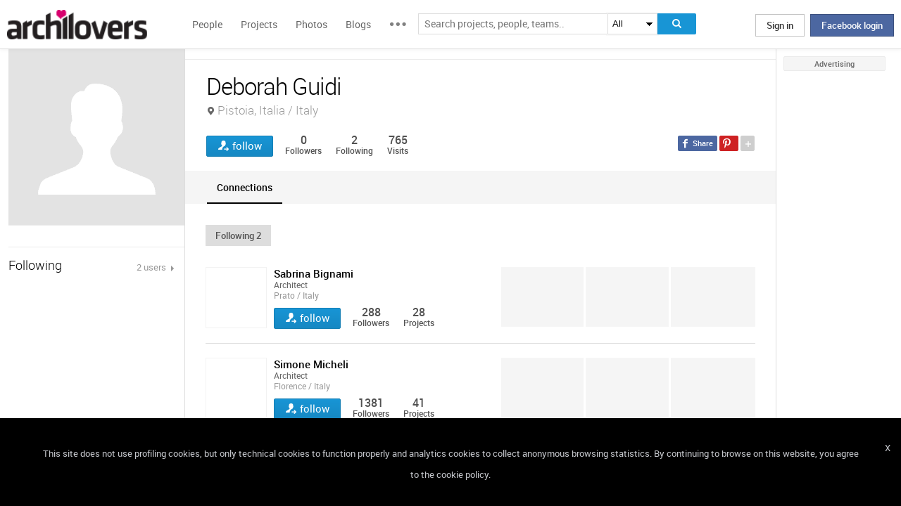

--- FILE ---
content_type: text/html; charset=UTF-8
request_url: https://www.archilovers.com/deborah-guidi-2333088/
body_size: 1831
content:
<!DOCTYPE html>
<html lang="en">
<head>
    <meta charset="utf-8">
    <meta name="viewport" content="width=device-width, initial-scale=1">
    <title></title>
    <style>
        body {
            font-family: "Arial";
        }
    </style>
    <script type="text/javascript">
    window.awsWafCookieDomainList = [];
    window.gokuProps = {
"key":"AQIDAHjcYu/GjX+QlghicBgQ/7bFaQZ+m5FKCMDnO+vTbNg96AEjXDd5GG2UH21aRSEdOOwEAAAAfjB8BgkqhkiG9w0BBwagbzBtAgEAMGgGCSqGSIb3DQEHATAeBglghkgBZQMEAS4wEQQMJRvj6KHN1SZDyy/bAgEQgDuB43sNIUY3n1BtkX7MJggT1sT3DunwpTm7Vis+NY8Ug+2LuSOB5YQEK8OE4REU0M09ckOEhHSpn/2kHw==",
          "iv":"D549EwCWxQAAA0sf",
          "context":"qWR6PHRgj34s2FRvLj+V5caXtp9Gr/tUnUM4iTYXvUc12b8a3PNmio4+zdELf/DKDgYLgbDqMHIAJGakLgiDbBT6Ub5SKwgj840kJ0oSqHV3qWOINcmgLV7ly8rbus5GVa5Ef9g8Bo9EHaRWLUKDnVryLD5FzIZ12QZhvEftixGXviF1DJRPnDMlPhedSPxdRt+eFb7tbHz8nwreBgel7LD79P2OPPKQ4+rO5WMpIhqYH1gnr6ZyjDNQ/NDbkCisrckghFXd8JB3RXyW9noS7KUBlQRn9DXr9Ih/hdLhnzq/2cVX8ClZWhE+1UTQtqmnnrs4NhK2e+My7YH9Nato7BWpJzyCCYPalHSsVsNqImIQLtmUo2LYO6Tv"
};
    </script>
    <script src="https://58b12705a3eb.731d112a.us-east-2.token.awswaf.com/58b12705a3eb/336b263c04fa/63a0f74735c8/challenge.js"></script>
</head>
<body>
    <div id="challenge-container"></div>
    <script type="text/javascript">
        AwsWafIntegration.saveReferrer();
        AwsWafIntegration.checkForceRefresh().then((forceRefresh) => {
            if (forceRefresh) {
                AwsWafIntegration.forceRefreshToken().then(() => {
                    window.location.reload(true);
                });
            } else {
                AwsWafIntegration.getToken().then(() => {
                    window.location.reload(true);
                });
            }
        });
    </script>
    <noscript>
        <h1>JavaScript is disabled</h1>
        In order to continue, we need to verify that you're not a robot.
        This requires JavaScript. Enable JavaScript and then reload the page.
    </noscript>
</body>
</html>

--- FILE ---
content_type: text/html; charset=utf-8
request_url: https://www.archilovers.com/deborah-guidi-2333088/
body_size: 14643
content:
<!DOCTYPE html>
<html lang="en" xmlns:fb="https://ogp.me/ns/fb#" data-displaymode="">
<head prefix="og:https://ogp.me/ns#">

	<title>Deborah Guidi -  Pistoia, Italia / Italy</title>
	<meta charset="utf-8" />
	<meta name="description" content="Find out all projects and works of Deborah Guidi on Archilovers. Browse the complete collection of pictures, drawings and design portfolio." />
	<meta name="keywords" />
	<meta property="fb:app_id" content="160857597304751" />
	<meta property="og:site_name" content="Archilovers" />
	<meta property="og:title" content="Deborah Guidi -  Pistoia, Italia / Italy" />
	<meta property="og:description" content="Find out all projects and works of Deborah Guidi on Archilovers. Browse the complete collection of pictures, drawings and design portfolio." />
	<meta property="og:type" content="profile" />
	<meta property="og:url" content="https://www.archilovers.com/deborah-guidi-2333088/" />
	<meta property="og:image" content="https://www.archilovers.com/assets/images/unknow_user_thumb2.png" />
	<meta property="og:locale" content="en_US" />
	<meta property="og:locale:alternate" content="en_GB" />
	<meta property="og:locale:alternate" content="fr_FR" />
	<meta property="og:locale:alternate" content="it_IT" />
	<meta property="article:author" content="https://www.facebook.com/archilovers" />
	<meta property="article:publisher" content="https://www.facebook.com/archilovers" />
				<meta name="twitter:site" content="ArchiloversCom" />
	<meta name="twitter:card" content="summary" />
	<meta name="twitter:title" content="Deborah Guidi -  Pistoia, Italia / Italy" />
	
	<meta name="twitter:description" content="Find out all projects and works of Deborah Guidi on Archilovers. Browse the complete collection of pictures, drawings and design portfolio." />
	
	
	<meta name="viewport" content="width=device-width,initial-scale=1.0,maximum-scale=5.0,user-scalable=yes" />
	<meta name="twitter:domain" content="archilovers.com" />
	<meta name="twitter:creator" content="ArchiloversCom" />
	<meta name="twitter:app:name:iphone" content="Archilovers" />
	<meta name="twitter:app:id:iphone" content="511325461" />
	<meta name="apple-itunes-app" content="app-id=511325461" />

	<link rel="alternate" type="application/rss+xml" href="https://www.archilovers.com/api/projects/feed" />
	<link rel="alternate" type="application/rss+xml" href="https://www.archilovers.com/api/stories/feed" />

	<link rel="canonical" href="https://www.archilovers.com/deborah-guidi-2333088/" />
	<!--[if lt IE 9]><script src="https://html5shim.googlecode.com/svn/trunk/html5.js"></script><![endif]-->



	<link rel="icon" type="image/png" href="https://cdn.archilovers.com/Assets/images/icons/icon32.png" sizes="32x32">
	<link rel="icon" type="image/png" href="https://cdn.archilovers.com/Assets/images/icons/icon194.png" sizes="194x194">
	<link rel="apple-touch-icon" href="https://cdn.archilovers.com/Assets/images/icons/icon180.png" sizes="180x180">


	<link rel="manifest" href="/manifest.json">

	<link rel="preconnect" href="https://cdn.archilovers.com">
	<link rel="dns-prefetch" href="https://cdn.archilovers.com">


	<style type="text/css">
		@font-face {
			font-family: 'Roboto_';
			src: url('https://cdn.archilovers.com/Assets/fonts/Roboto-Medium-webfont.eot?1');
			src: url('https://cdn.archilovers.com/Assets/fonts/Roboto-Medium-webfont.eot?1#iefix') format('embedded-opentype'),url('https://cdn.archilovers.com/Assets/fonts/Roboto-Medium-webfont.woff?1') format('woff'),url('https://cdn.archilovers.com/Assets/fonts/Roboto-Medium-webfont.ttf?1') format('truetype'),url('https://cdn.archilovers.com/Assets/fonts/Roboto-Medium-webfont.svg?1#Roboto-Medium-webfont') format('svg');
			font-weight: bold;
			font-style: normal;
			font-display: swap;
		}

		@font-face {
			font-family: 'Roboto_';
			src: url('https://cdn.archilovers.com/Assets/fonts/Roboto-Regular-webfont.eot?1');
			src: url('https://cdn.archilovers.com/Assets/fonts/Roboto-Regular-webfont.eot?1#iefix') format('embedded-opentype'),url('https://cdn.archilovers.com/Assets/fonts/Roboto-Regular-webfont.woff?1') format('woff'),url('https://cdn.archilovers.com/Assets/fonts/Roboto-Regular-webfont.ttf?1') format('truetype'),url('https://cdn.archilovers.com/Assets/fonts/Roboto-Regular-webfont.svg?1#Roboto-Regular-webfont') format('svg');
			font-weight: normal;
			font-style: normal;
			font-display: swap;
		}

		@font-face {
			font-family: 'Roboto_';
			src: url('https://cdn.archilovers.com/Assets/fonts/Roboto-Light-webfont.eot?1');
			src: url('https://cdn.archilovers.com/Assets/fonts/Roboto-Light-webfont.eot?1#iefix') format('embedded-opentype'),url('https://cdn.archilovers.com/Assets/fonts/Roboto-Light-webfont.woff?1') format('woff'),url('https://cdn.archilovers.com/Assets/fonts/Roboto-Light-webfont.ttf?1') format('truetype'),url('https://cdn.archilovers.com/Assets/fonts/Roboto-Light-webfont.svg?1#Roboto-Light-webfont') format('svg');
			font-weight: 300;
			font-style: normal;
			font-display: swap;
		}

		@font-face {
			font-family: 'fontello';
			src: url('https://cdn.archilovers.com/Assets/fonts/fontello.eot?1');
			src: url('https://cdn.archilovers.com/Assets/fonts/fontello.eot?1#iefix') format('embedded-opentype'),url('https://cdn.archilovers.com/Assets/fonts/fontello.woff?1') format('woff'),url('https://cdn.archilovers.com/Assets/fonts/fontello.ttf?1') format('truetype'),url('https://cdn.archilovers.com/Assets/fonts/fontello.svg?1#fontello') format('svg');
			font-weight: 'normal';
			font-style: normal;
			font-display: swap;
		}

		.font-icon {
			font-family: 'fontello';
			font-style: normal;
			font-weight: normal;
			speak: none;
			display: inline-block;
			text-decoration: inherit;
			font-variant: normal;
			text-transform: none;
			-webkit-font-smoothing: antialiased;
		}

		.font-Brand {
			font-family: Roboto_,Arial;
			-webkit-font-smoothing: antialiased;
		}

		html, body, div, span, object, h1, h2, h3, h4, h5, h6, p, pre, a, img, q, u, em, i, strong, abbr, blockquote, em, u, ul, li, form, label, table, tr, th, td, hr, textarea, button, form {
			margin: 0;
			padding: 0;
			border: 0;
			outline: none;
			vertical-align: baseline;
			font-weight: inherit;
			font-style: inherit;
			font-size: 100%;
			font-family: Roboto_,Arial;
			-webkit-font-smoothing: antialiased;
			color: #515151;
		}

		article, aside, details, figcaption, figure, footer, fieldset, header, hgroup, menu, nav, section {
			display: block;
			margin: 0;
			padding: 0;
			border: 0;
			vertical-align: baseline;
			font-weight: inherit;
			font-style: inherit;
			font-size: 100%;
			font-family: Roboto_,Arial;
			-webkit-font-smoothing: antialiased;
			color: #515151;
		}

		input {
			vertical-align: baseline;
			font-weight: inherit;
			font-style: inherit;
			font-size: 100%;
			outline: none;
			font-family: Roboto_,Arial;
			-webkit-font-smoothing: antialiased;
		}

		select {
			border-color: #ddd;
		}

		html, body {
			height: 100%;
		}

		ul, li {
			list-style: none;
		}

		table, tr, td {
			border-collapse: collapse;
			border-spacing: 0;
		}

		a {
			text-decoration: none;
		}

			a:hover {
				text-decoration: underline;
			}

		body * {
			-webkit-box-sizing: border-box;
			-moz-box-sizing: border-box;
			-ms-box-sizing: border-box;
			box-sizing: border-box;
			*behavior: url(/Scripts/boxsizing.htc);
			word-spacing: 0;
		}

		:before, :after {
			-webkit-box-sizing: border-box;
			-moz-box-sizing: border-box;
			-ms-box-sizing: border-box;
			box-sizing: border-box;
			*behavior: url(/Scripts/boxsizing.htc);
		}

		.menu {
			display: none;
		}
	</style>

	

	<script type="text/javascript">
		var _gaq = _gaq || [];
		_gaq.push(['_setAccount', 'UA-5892465-3']);
		_gaq.push(['_trackPageview']);
		(function () {
			var ga = document.createElement('script'); ga.type = 'text/javascript'; ga.async = true;
			ga.src = ('https:' == document.location.protocol ? 'https://ssl' : 'http://www') + '.google-analytics.com/ga.js';
			var s = document.getElementsByTagName('script')[0]; s.parentNode.insertBefore(ga, s);
		})();
		function initialize(func) {
			addEvent("DOMContentLoaded", document, func);
		}
		function addEvent(evnt, elem, func) {
			if (elem.addEventListener)  // W3C DOM
				elem.addEventListener(evnt, func, false);
			else if (elem.attachEvent) { // IE DOM
				elem.attachEvent("on" + evnt, func);
			} else { // No much to do
				elem[evnt] = func;
			}

		}
	</script>
	<!-- Google Tag Manager -->
	<script>
	(function (w, d, s, l, i) {
			w[l] = w[l] || []; w[l].push({
				'gtm.start':
					new Date().getTime(), event: 'gtm.js'
			}); var f = d.getElementsByTagName(s)[0],
				j = d.createElement(s), dl = l != 'dataLayer' ? '&l=' + l : ''; j.async = true; j.src =
					'https://www.googletagmanager.com/gtm.js?id=' + i + dl; f.parentNode.insertBefore(j, f);
		})(window, document, 'script', 'dataLayer', 'GTM-P2J6BN5');</script>
	<!-- End Google Tag Manager -->
	

<script type="application/ld+json">
{
    "@context" : "https://schema.org",
    "@type" : "organization",
    "name" : "Archilovers.com",
    "url" : "https://www.archilovers.com",
        
        "sameAs" : [
            "https://www.facebook.com/archilovers",
            "https://twitter.com/ArchiloversCom",
            "https://plus.google.com/+archilovers",
            "https://archilovers.tumblr.com/",
            "https://www.pinterest.com/archilovers/",
            "https://instagram.com/archilovers/"
        ]}
        
}
</script>

</head>
<body class=" skin-banner skin-banner-menu">
	<form></form>
	<!-- Google Tag Manager (noscript) -->
	<noscript>
		<iframe src="https://www.googletagmanager.com/ns.html?id=GTM-P2J6BN5"
				height="0" width="0" style="display:none;visibility:hidden"></iframe>
	</noscript>
	<!-- End Google Tag Manager (noscript) -->
	<link href="https://cdn.archilovers.com/bundles/web-css?v=daEeMO2KcLTDlPfJQhkou2odl9h7wQUOuj0Weyfxess1" rel="stylesheet" />

	


	<section class="globalContainer">

		
<header class="menu" id="divmenugenerale">
    <div class="headerMenu" id="ArchiloversIntMenu">
        <section class="resizeMenu">
            <div class="netMenuAL">
                <div id="_eventsLink-container" class="poplist hasnews _eventcontainer" style="display:none">
                    
                </div>
                <div id="_followersLink-container" class="poplist hasfollow _eventcontainer" style="display:none">
                    
                </div>
                <div id="_messagesLink-container" class="poplist hasmessage _eventcontainer" style="display:none">
                    
                </div>
                <section class="container">
                        <div class="boxTd"><a onclick="javascript: $.login()" title="" class="buttonlog">Sign in</a> <span class="or">oppure</span> <a onclick="$.fblogin()" href="javascript:void(0)" class="buttonlog fb-login">Facebook login</a></div>
                </section>

            </div>
            <figure class="logo">
                <a href="/" title="">
                    <img id="LogoArchilovers" src="https://cdn.archilovers.com/assets/images/logo-archilovers.png" alt="Archilovers" title="Archilovers" width="170" height="36" style="width: auto" />
                    </a>
            </figure>
            <div class="buttonOpenMenu"></div>

            <nav class="contListMenu">
                <ul>
                    <li class="mainLink @*selected*@"><a href="/people" title="People">People</a></li>
                    <li class="mainLink">
                        <a class="linkfake" href="/projects">Projects</a>
                        <ul>
                            <li class="secLink"><a href="/projects"><span>Projects</span> List</a></li>
                            <li class="secLink"><a href="/projects/map"><span>Projects</span> Map</a></li>
                            <li class="secLink"><a href="/albums/elements"><span>Projects by</span> Elements</a></li>
                            <li class="secLink"><a href="/albums/materials"><span>Projects by</span> Materials</a></li>
                            <li class="secLink"><a href="/albums/themes"><span>Projects by</span> Themes</a></li>
                        </ul>
                    </li>

                    <li class="mainLink"><a href="/photos" title="Photos">Photos</a></li>
                    <li class="mainLink"><a href="/stories" title="Blog">Blogs</a></li>
                    <li class="mainLink">
                        <span title="" class="linkfake other"></span>
                        <ul>
                            <li class="secLink" data-name="Photos"><a href="/photos" title="Photos">Photos</a></li>
                            <li class="secLink" data-name="Blog"><a href="/stories" title="Blog">Blogs</a></li>
                            <li class="secLink"><a href="https://www.archiproducts.com" target="_blank" title="Products">Products</a></li>
                            <li class="secLink"><a href="/newsletter" title="Newsletter">Newsletters</a></li>
                            <li class="secLink"><a href="/app" title="App">App</a></li>

                            <li class="secLink">
                                <span title="Contest" class="linkfake other">Contest</span>
                                <ul>
                                    <li class="otherLink" style="font-style:italic; border-bottom: 1px solid white" data-name="I love BTicino"><a href="/bticino" title="I love BTicino">I love BTicino</a></li>
                                        <li class="otherLink" style="font-style:italic" data-name="Bar/Ristoranti/Hotel d'Autore"><a href="/contests/brhautore" title="Bar/Ristoranti/Hotel d'Autore 2017">Bar Ristoranti e Hotel d'Autore 2017 (closed)</a></li>
                                </ul>
                            </li>
                            <li class="secLink"><a target="_blank" href="https://chrome.google.com/webstore/detail/archilovers-inspiration-t/fholofncjefknlbmfkjondfolbgddjon" title="App">Chrome Extension</a></li>


                        </ul>
                    </li>
                </ul>
            </nav>
            <section class="searchMenu">
                <div class="form" id="tableSearch">
                    <fieldset class="input-fieldset">
                        <div class="space-input">
                            <div class="content-input">
                                <input Placeholder-0="Search people or teams.." Placeholder-1="Search projects, people, teams.." Placeholder-2="Search photos.." Placeholder-40="Search projects.." Placeholder-70="Search stories.." id="SearchSuggest" name="SearchSuggest" type="text" value="" />
                                <input name="__RequestVerificationToken" type="hidden" value="R7dhWF9QmdCLN54xIOZd5g2VT3LB4l2dY10oS4DG7REwanIUYaYi6evDzJ0Aj8X05TVwku_nzKo0vWyTjBAgBFezEKY1" />
                            </div>
                        </div>
                    </fieldset>
                    <select id="SearchSuggest_Context" name="SearchSuggest_Context"><option selected="selected" value="-1">All</option>
<option value="0">People</option>
<option value="40">Projects</option>
<option value="70">Blogs</option>
<option value="2">Photos</option>
</select>
                    <i class="bigIcon" onclick="javascript: window.searchSuggest.Search();" style="cursor: pointer"></i>
                </div>
            </section>
        </section>
    </div>
        <div class="wrap-join dn">
            <div class="popup-join">
                <a onclick="javascript: $.register()" title="" class="signin">Sign Up</a>
                <section class="text">
                    <span>Share and discover Architecture<br />and Interior design</span>
                </section>
            </div>
        </div>
</header>


		<div class="main">
            <div class="socialSideBar">
                <a href="https://www.facebook.com/archilovers" title="Facebook" class="facebook" target="_blank" rel="noopener"></a>
                <a href="https://twitter.com/ArchiloversCom" title="Twitter" class="twitter" target="_blank" rel="noopener"></a>
                <a href="https://archilovers.tumblr.com/" title="Tumblr" class="tumblr" target="_blank" rel="noopener"></a>
                <a href="https://pinterest.com/archilovers/" title="Pinterest" class="pinterest" target="_blank" rel="noopener"></a>
                <a href="https://instagram.com/archilovers/" title="Instagram" class="instagram" target="_blank" rel="noopener"></a>
                <a href="https://www.threads.net/@archilovers" title="Threads" class="threads" target="_blank" rel="noopener"></a>
            </div>
			<div class="outer">
				<section class="column-center">
					
    <section class="summary">
            </section>

					


<header class="heading">
    
    <hgroup>
        <h1>Deborah Guidi</h1>
        <h2>
            <span></span>
                <span class="location">Pistoia, Italia / Italy</span>
        </h2>
    </hgroup>

    <div class="viewinfo">
        
<div class="sharedbar">
    <ul class="conticonshared">
        <li  title="facebook" class="i-facebook"></li>
        <li  title="pinterest" class="i-pinterest"></li>
        <li class="addShare open"></li>
        <li  title="twitter" class="i-twitter"></li>     
        
        <li  title="tumblr" class="i-tumblr"></li>
        <li  title="linkedin" class="i-linkedin"></li>
        <li class="removeShare"></li>
    </ul>
</div>

        
<button class="loveaction follow False " onclick="love(event)" data-command="{&quot;controller&quot;:&quot;people&quot;, &quot;id&quot;:2333088, &quot;action&quot;:&quot;follow?value=true&quot;, &quot;type&quot;:&quot;post&quot;}" data-undo-command="{&quot;controller&quot;:&quot;people&quot;, &quot;id&quot;:2333088, &quot;action&quot;:&quot;follow?value=false&quot;, &quot;type&quot;:&quot;post&quot;}" type="button">
	<span class="conlovers">
		<h4>follow</h4>
		<h5>following</h5>
	</span>
	<span class="no-follow">
		<h6>unfollow</h6>
	</span>
</button>
<span class="numlove"><i></i>0</span>

        <div class="cont-views">
            <a class="viewsOn" href="#follow"><span class="numviews">0</span> <span class="text">Followers</span></a>
            <a class="viewsOn" href="#follow"><span class="numviews">2</span> <span class="text">Following</span></a>
            <span class="viewsOn"><span class="numviews">765</span> <span class="text">Visits</span></span>
        </div>

    </div>
</header>
<div class="collapsable"></div>
<div class="tabs ui-tabs">

    <figure class="people-small-bar">
        <img alt="Deborah Guidi" src="https://www.archilovers.com/assets/images/unknow_user_thumb1.png" />
        
<button class="loveaction follow False " onclick="love(event)" data-command="{&quot;controller&quot;:&quot;people&quot;, &quot;id&quot;:2333088, &quot;action&quot;:&quot;follow?value=true&quot;, &quot;type&quot;:&quot;post&quot;}" data-undo-command="{&quot;controller&quot;:&quot;people&quot;, &quot;id&quot;:2333088, &quot;action&quot;:&quot;follow?value=false&quot;, &quot;type&quot;:&quot;post&quot;}" type="button">
	<span class="conlovers">
		<h4>follow</h4>
		<h5>following</h5>
	</span>
	<span class="no-follow">
		<h6>unfollow</h6>
	</span>
</button>
<span class="numlove"><i></i>0</span>
        <figcaption><span>Deborah Guidi</span></figcaption>
    </figure>

    <ul class="ui-tabs ui-tabs-nav ui-helper-reset ui-helper-clearfix ui-widget-header ui-corner-all small-bar">
                                

                            <li><a href="#follow-TAB">Connections</a></li>
                    </ul>

    
    <div id="resPhotoContainer" class="dn"
         data-confirm-title=""
         data-confirm-message="Do you really want to delete the selected photo?"
         data-confirm-ok="Ok"
         data-confirm-cancel="Cancel">
    </div>
    <div id="resContainer" class="dn"
         data-confirm-title=""
         data-confirm-message="Do you really want to delete the selected video?"
         data-confirm-ok="Ok"
         data-confirm-cancel="Cancel">
    </div>
    <div id="deleteDiscussion-resources" class="dn"
         data-confirm-title=""
         data-confirm-message="Do you really want to remove the selected conversation?"
         data-confirm-ok="Ok"
         data-confirm-cancel="Cancel">
    </div>
    <div id="reportitem-resources" class="dn"
         data-confirm-title="Report abuse"
         data-confirm-message="Do you want to report spam or inappropriate content to Archilovers staff?"
         data-confirm-ok="Ok"
         data-confirm-cancel="Cancel"
         data-reportok-message="Thank you for reporting. If this content does not meet our community guidelines, we will remove it.">
    </div>


    <div id="wall-TAB"></div>




    <div id="follow-TAB" class="people-tab">
        <section class="cont-button-followers">
            <div id="followersDisplayOption" class="ui-buttonset">
                    <input type="radio" id="fdo2" name="followersDisplatOption" value="following" /><label for="fdo2" class="setxt">Following <i>2</i></label>
                            </div>
        </section>
        
        <div id="followers-container" class="pl4"></div>
    </div>

    <div id="followPrj-TAB" class="people-tab">
        <section class="cont-button-followers">
            <div id="favouritesDisplayOption" class="ui-buttonset">
                            </div>
        </section>
        
        <div id="favourite-container" class="pl4"></div>
    </div>
    



</div>

<div class="uploader" style="display:none" data-type="2" data-template="Photos">
</div>

<div id="PlayTubeWindowDialog" style="display:none; width:660px" class="grCreate">
    <div class="tr" style="width:660px">
        <div class="td-l inputBox" style="width:660px">
            <iframe id="EmbedTube" title="Video player" width="640" height="390" src="" frameborder="0" allowfullscreen></iframe>
        </div>
    </div>
</div>
<div id="uploader_resources" style="display:none"
     data-title="Upload"
     data-close="Close"
     data-601="Invalid image format">
        
</div>







				</section>
				<section class="column-left">
					
    <!-- /Views/People/PeopleAdditionalDetailsPartial.cshtml -->
    

<figure class="image-user">
    <img alt="Deborah Guidi" src="https://www.archilovers.com/assets/images/unknow_user_thumb2.png" />
    <figcaption>Deborah Guidi</figcaption>
</figure>


<section class="boxmodel pt0">
    <ul class="contact-list">
        <li></li>

        
        
        
    </ul>
</section>









    <section id="related-items-anchor" class="boxmodel"></section>
    <article class="boxmodel" id="followingpeople">
        <header>
            Following
            <a class="viewall" href="#follow">2 users </a>
        </header>
        <section class="people">
            
        </section>

    </article>





				</section>
				<aside class="column-right">
					<div class="content fixed">
						<div class="product-ads">
							
						</div>
						<div class="sponsor-title">Advertising</div>
						<div class="banners">
							


						</div>
					</div>
				</aside>

			</div>
		</div>
		<div class="scrolltop" id="scrollTop"></div>
		
<footer class="footer-page">


    <div id="cookieDisc" class="cookie-bar" style="display:none">
        <div class="content-cookie">
            <div id="cookieDiscCloseText" class="close-cookie"><i>X</i></div>
            <div class="msgtext-cookie"><a class="_skipjs" href="/help/cookies" target="_blank">
            This site does not use profiling cookies, but only technical cookies to function properly and analytics cookies to collect anonymous browsing statistics. By continuing to browse on this website, you agree to the cookie policy.
</a></div>
            
        </div>
    </div>

    <section class="content">
        
        <div class="box-link-footer">
            <ul class="link-footer">
                <li class="title">Start</li>
                <li><a href="/help/basics#start" target="_blank">Welcome</a></li>
                <li><a href="/help/basics#profile" target="_blank">Create your profile</a></li>
                <li><a href="/help/basics#projects" target="_blank">Publish projects</a></li>
                <li><a href="/help/basics#photos" target="_blank">Share photos</a></li>
                <li><a href="/help/basics#stories" target="_blank">Write a blog story</a></li>
            </ul>
            <ul class="link-footer">
                <li class="title">Topics</li>
                <li><a href="/help/faq" target="_blank">FAQ</a></li>
                <li><a id="anchorContactUs" href="javascript:void(0)">Contact us</a></li>
                <li><a href="/app" target="_blank">App&#160;Download</a></li>
                <li><a href="/newsletter" target="_blank">Newsletters</a></li>
                <li><a href="https://archipassport.com/careers/" target="_blank">Careers</a></li>
                    <li><a href="https://business.archiproducts.com/en/" target="_blank" style="color:#39c">Advertise your products</a></li>

            </ul>
        </div>
        <div class="network">
            <ul class="logo-network">
                <li class="title">Network</li>
                <li class="archipassport"><a title="Archipassport" href="https://www.archipassport.com/" target="_blank" rel="noopener"></a></li>
                <li class="archiproducts"><a title="Archiproducts" href="https://www.archiproducts.com/" target="_blank" rel="noopener"></a></li>
                <li class="archiportale"><a title="Archiportale" href="https://www.archiportale.com/" target="_blank" rel="noopener"></a></li>
                <li class="edilportale"><a title="Edilportale" href="https://www.edilportale.com/" target="_blank" rel="noopener"></a></li>
            </ul>
        </div>
        <ul class="logo-social">
            <li class="title">Follow us</li>
            <li class="facebook"><a title="Facebook" href="https://www.facebook.com/archilovers" target="_blank" rel="noopener"></a></li>
            <li class="twitter"><a title="Twitter" href="https://twitter.com/ArchiloversCom" target="_blank" rel="noopener"></a></li>
            <li class="tumblr"><a title="Tumblr" href="https://archilovers.tumblr.com/" target="_blank" rel="noopener"></a></li>
            <li class="pinterest"><a title="Pinterest" href="https://pinterest.com/archilovers/" target="_blank" rel="noopener"></a></li>

            <li class="instagram"><a title="Instagram" href="https://instagram.com/archilovers" target="_blank" rel="noopener"></a></li>
            <li class="flipboard"><a title="Flipboard" href="https://flipboard.com/@archilovers/archilovers-tvgs3sinz" target="_blank" rel="noopener"></a></li>
            <li class="youtube"><a title="Youtube" href="https://www.youtube.com/user/Archilovers" target="_blank" rel="noopener"></a></li>
            <li class="threads"><a title="Threads" href="https://www.threads.net/@archilovers" target="_blank" rel="noopener"></a></li>
        </ul>
        <div class="box-link-footer titleBtn">
            <ul class="link-footer">
                    <li class="title"><a title="Advertise" href="https://business.archiproducts.com/en/advertising/" target="_blank" rel="noopener">Advertise</a></li>

                
            </ul>
        </div>

    </section>
	<section class="copyright">
		<div>
            <span>
                &#169; 2026 Archilovers.com - P.IVA IT05611580720 - Newspaper registered at the Court of Bari, General Registry No. 1861/2020 – &#169; All reproduction rights reserved
                <a href="https://www.archilovers.com/help/terms">Terms of use</a>
                <a href="https://www.archilovers.com/help/privacy">Privacy</a>
                <a href="https://www.archilovers.com/help/cookies">Cookies</a>
                <a href="/sitemap">Sitemap</a>
                <select id="changelanguage">
                        <option selected data-href="/account/language?lang=en&amp;returnUrl=%2Fdeborah-guidi-2333088%2F">English</option>
                        <option  data-href="/account/language?lang=it&amp;returnUrl=%2Fdeborah-guidi-2333088%2F">Italiano</option>
                        <option  data-href="/account/language?lang=fr&amp;returnUrl=%2Fdeborah-guidi-2333088%2F">Fran&#231;ais</option>
                </select>
            </span>

		</div>
	</section>

    <div id="shareme" class="share-social"></div>

</footer>

		
		<aside class="cont-alert">
			<section class="success">
				<h6></h6>
				<span></span>
			</section>
		</aside>
		<div id="tmp"></div>
		<div id="summary" class="people-search hover-people"></div>
	</section>



	<!--[if lt IE 9]>
	<script src="https://cdnjs.cloudflare.com/ajax/libs/jquery/1.11.1/jquery.min.js" defer></script>

	<![endif]-->
	<!--[if gte IE 9]><!-->
	<script src="https://cdnjs.cloudflare.com/ajax/libs/jquery/2.1.1/jquery.min.js" defer></script>

	<!--<![endif]-->
	<script src="https://cdn.archilovers.com/bundles/jquery-pkg?v=2R-XyCnnZ-gBecTH0M2tB0J-Y9IPm_2iM3AjYhxGchQ1" defer></script>

	<script src="https://cdn.archilovers.com/bundles/archilovers-web-pkg?v=GUmS8K59yF3APfiEdldhWwBLV55ayVl77FhoG8BIoCM1" defer></script>

	
    <script src="https://cdn.archilovers.com/bundles/masonry?v=1yj4jBeNFcN937rv_8O-duMVj9F8Zy0fOALb5OF7d401" defer></script>

    <script src="https://cdn.archilovers.com/bundles/preloadjs?v=Ut16dg1niN3jEGsL29aBkyjfbGHtl8VOPC8oNTRRRHw1" defer></script>

    <script src="https://cdn.archilovers.com/bundles/videoadd?v=1arbpXgyXkOGYFrcWnq7WLsYZYI-AF2H3dBiFPolUIQ1" defer></script>

    <script src="https://cdn.archilovers.com/bundles/videoplayer?v=svVKt5fAbjXqHQSTj62PULEWRyGF84vqlFw_l3ypb4w1" defer></script>

    <script src="/Scripts/plupload/plupload.full.min.js" defer></script>


        <script type="text/javascript" src="https://maps.google.com/maps/api/js?key=AIzaSyAdeGP9NZaQBMw60OU_4vQX3JHf6yT_EPI&amp;sensor=true&amp;libraries=places&amp;v=3.exp&amp;language=en"></script>
<script src="https://cdn.archilovers.com/bundles/map-uc?v=IwomkmkIzxGc2muQzSvsuiznU5mCodbd_LvVVe5mKmo1" defer></script>

    <script type="text/javascript">

		var InitGoogleMapsAutocomplete = {
			searchRegionApi: true,
			excludePOI: true,
			includeRegion: true,
			browserLanguage: 'it',
			languageId: 1
		};

		//Contains the projects to load in each page for the three display modes
		var projectsModePageSize = [ 5, 10, 15 ];
		//Indicates the maximum projects count that allow rendering other smaller photos when 1column mode is selected
		var mode1colOnlyCoverCount = 5;
		//Total number of people projects
		var totalProjectsCount = 0+0;
		//tab discussios: indicates if it's the last call to retrieve the discussions
		var lastCallDiscussions = false
		//tab discussion: indicates if it's the first call to retrieve discussions
		var firstCallDiscussion = true;
		//tab discussion: indicates the page of the discussions
		var page = 1;
		//tab discussion: indicates the page of the single discussion
		var pageSingleDisc = 1;
		//tab discussion: indicates the id of the discussion opened
		var discOpenedId = 0;
		//tab discussios: indicates if it's the last call to retrieve the messages
		var lastCallMessages = false

		var selectedDiscussionId = 0+0;
		var allText = '';
		var isAdmin = false;

		var firstTimePrjLoaded = true;

		initialize(function () {
			window.projectsPreloader = new ContentTabWithPreloader('div#projects-container', 1, 1, $.route('people', 2333088+'', 'projects', "GET"));
			window.photosPreloader = new ContentTabWithPreloader('div#photos-container', 1, 0, $.route('people', 2333088+'', 'photos', "GET"));
		});

		initialize(init);
		initialize(bindEvents);

        function init() {
			window.PeopleId = 2333088+0;
			window.PeopleName = "Deborah Guidi";
			window.format = "1col";
            window.Impersonate = "?";
            var tabIndex;
			$(".tabs").tabs({
				activate: onTabChange,
				heightStyle:"content",
                active: tabIndex = getTabIndex(".tabs>ul>li>a:visible", $.param.fragment()),
				fxSlide: true, fxFade: true, fxSpeed: 'fast',
				create: onTabChange
			});
			$("#displayOption").find("[value='"+window.format+"']").prop("checked", true);
			$("#displayOption").buttonset();
			$("#followersDisplayOption").buttonset();
			$("#favouritesDisplayOption").buttonset();

			$("#people_weight")
					.click(function() {
						var menu = $( this ).next().show().position({
							my: "left top",
							at: "left bottom",
							of: this
						});
						$(document).one( "click", function() {
							menu.hide();
						});
						return false;
					})
					.next().menu();
			$("#rank").spinner({min:1, max:9, change:onRankChanged });

			initPhotoUploader();

			allText = $('.description').text();

			if(allText.length >= 450) {
				$('.description').text(allText.substring(0,400)+'...');
				$('.description').addClass('mask');
			}

			$(".column-center .alert").position({my:'right top',at:'right bottom',of:'h1'});

            if (tabIndex == 0 && $.param.fragment() == "messages") $.login();

            $('.badge-tooltip').tooltip({
                position: {
                    my: "right+20 bottom",
                    at: "center top-15",
					using: function( position, feedback ) {
						$( this ).css( position );
						$( "<div>" )
						.addClass( "arrow" )
						.addClass( feedback.vertical )
						.addClass( feedback.horizontal )
						.appendTo( this );
					}
                },
				content: function () {
					 return $(this).prop('title');
                },
                tooltipClass: 'amb-badge',
				hide: {
				  delay: 800,
				  duration: 0
                },
            });

        }

        function notifyChangeToEdilportale(id, method, callback) {
            $.ajax({
                url: 'https://www.edilportale.com/api/search/' + method + '/M2QxbHAwcnQybDNrM3k=/' + id,
                cache: false,
                success: function (result) {
                    if (console) {
                        console.log('Success update on edilportale. ' + result);
                    }
                    if (callback) {
                        callback();
                    }
                },
                error: function (result) {
                    if (console) {
                        console.log('ERROR: ' + result.responseText);
                    }
                    if (callback) {
                        callback();
                    }
                }
            });
        }

		function bindEvents(){

			$(window).bind("hashchange", function(e) {
				var newindex = getTabIndex(".tabs>ul>li>a:visible", $.param.fragment());
				if (newindex>-1) $(".tabs").tabs("option", "active", newindex);
				window.scrollTo(0,0);
			});

			$(window).scroll(function(){
            	if ($(this).scrollTop() > 187 && !$("section.globalContainer").hasClass('theEnd')) {
					$('.globalContainer').addClass('blocked');
				} else {
					$('.globalContainer').removeClass('blocked');
				}
			});

			$('#status').on('change.fs', onFilterChanged);
			$("#year").on('change.fs', onFilterChanged);

			$("#displayOption input").bind("change", function (e, ui) {
				firstTimePrjLoaded = false;
				window.format = this.value;
				$(window).trigger("imgTabChangeFormat");
				onFilterChanged(e, ui);
                $("#projects-container").removeClass("image-full image-full-2col");
			});

			$("#fdo1").change(onFollowersFilterChanged);
			$("#fdo2").change(onFollowersFilterChanged);
			$("#followingpeople .viewall, .cont-views>a:nth-child(2)").on('click', function(){ $("#fdo2").trigger('click') });
			$("#followerspeople .viewall, .cont-views>a:nth-child(1)").on('click', function(){ $("#fdo1").trigger('click') });

			$("#fdo3").change(onFavouriteFilterChanged);
			$("#fdo4").change(onFavouriteFilterChanged);

			//deprecato LOV-1956
			//$('#addProjectBtn').on('click',onNewProjectClick);

			$('#addTeamBtn').on('click', onNewTeamClick);
			$('#newdiscussionbutton').on('click', onNewDiscussionClick);
			$('#newdiscussionbuttontab').on('click', onNewDiscussionTabClick);
			$('#addStoryBtn').on('click', onNewStoryClick);
			$('#addVideoBtn').on('click', onNewVideoClick);

			// variabile per gestire la pressione multipla del tasto invio LOV-1685
			var canSubmit = true;
			// reply message form reply
			$('#frmReplyMsg').on('submit', function (e) {
				// set the discussionId in the hidden input
				$('#discIdForm').val(discOpenedId);
				var frm = $(this);
				$.validator.unobtrusive.parse(frm);
				if (frm.valid())
					frm.ajaxSubmit({
						success: function (result){
							$('#messContainer').empty();
							$('#messContainer').append(result);
							frm.find('textarea').val('');
							canSubmit = true;
							_gaq.push(['_trackEvent', 'SOCIAL', 'SOCIAL_message', 'social_message_reply']);
						}
					});
				// previene il submit del form
				e.preventDefault();
				return false;
			}).on('keydown','textarea', function(e){
				if (e.which==13 && !e.shiftKey) {
					if (canSubmit){
						e.preventDefault();
						$(this).trigger('submit');
						canSubmit = false;
					}
				}
			});

			$('#deleteDiscussion').on('click', function() { deleteDiscussion(); });
			$('.remove').live('click', function() {
				discOpenedId = $(this).closest('figure').attr('id');
				deleteDiscussion(this)
			});

			$('#photos-container')
			.on('focusin', 'textarea', function(){
				var $this = $(this);
				if (!$this.data('old-value'))
					$this.data('old-value', $this.val());
			})
			.on('keyup', 'textarea', function(e){
				var $this = $(this);
				if (e.which==27 && $this.data('old-value')){
					$this.val($this.data('old-value'));
				}
			})
			.on('focusout','textarea', function(){
				var $this = $(this);
				if ($this.data('old-value') != (newvalue = $this.val())){
					$.ajax({
						url:$.route("people", window.PeopleId, 'photos'),
						type:'post',
						data: { Id : $this.data('id'), Description : newvalue},
						success:function(){_gaq.push(['_trackEvent', 'CONTENT', 'CONTENT_Photos', 'content_photos_update']);}
					})
				}
			});

			$('#discContainer').on('click touchstart','._discContainer', function(){

				pageSingleDisc = 1;
				lastCallMessages = false;
				lastCallDiscussions = false;
				discOpenedId = $(this).attr('id');
				$("._discContainer").removeClass('selected');
				$(this).addClass('selected').find('.new').fadeOut('slow');
				$('#discussionObj').text($(this).find('.subject').text());
				$('#discussionRecipient').text($(this).find('.name').text());
				LoadMessages(discOpenedId,1);
			});

			$('#people_enable').on('click', function() {
				$.confirm({ control: $(this) }, function(isConfirmed) {
					if (isConfirmed) {
						var actionName = $('#people_enable').data('action');

						$.api({
							controller: 'profile', id: window.PeopleId, action: actionName, type: 'post',
							success: function (data) {
                                notifyChangeToEdilportale(window.PeopleId, 'ResyncUser', function () {
                                    location.reload();
                                });
							}
						});
					}
				});
			});

			$('#people_delete').on('click', function() {
				$.confirm({ control: $(this) }, function(isConfirmed) {
					if (isConfirmed) {
						$.api({
							controller: 'profile', id: window.PeopleId, action: 'peopledelete', type: 'post',
                            success: function (data) {
                                notifyChangeToEdilportale(window.PeopleId, 'ResyncUser', function () {
                                    location.reload();
                                });
							}
						});
					}
				});
			});

			$.startupAction([
							{ action: 'sendmessage', callback: function() { $('#newdiscussionbutton').trigger('click'); } },
							{ action: 'follow', callback: function() { $('header button.follow.False').get(0).click(); } }
			]);

			$('#seeMoreDescr').on('click', function(){
				$('.description').text(allText);
				$('.description').removeClass('mask');
				$(this).css('display','none');
				$('#seeLessDescr').show();
			});

			$('#seeLessDescr').on('click', function(){
				$('.description').text(allText.substring(0,400)+'...');
				$('.description').addClass('mask');
				$(this).css('display','none');
				$('#seeMoreDescr').show();
			});

			$.excuteWhenVisible('#related-items-anchor', function() {
				$.ajax({
					url: $.route('people', window.PeopleId, 'related'),
					type: 'GET',
					success: function(data) {
						$('#followerspeople .people').append($(data).filter('#followers_container'));
						$('#followingpeople .people').append($(data).filter('#following_container'));
					}
				});
			});

			bindReportAsSpam($('#messages-TAB'));
			bindReportMenu($('#messages-TAB'));
		}

		function deleteDiscussion()
		{
			var deleteDiscussionResources = $('#deleteDiscussion-resources');
			$.confirm({ control: deleteDiscussionResources }, function (confirmed) {
				if (confirmed) {
					$.api({
						controller: 'profile', id:  discOpenedId, action: 'messages', type: 'delete',
						success: function (data) {
							$('#' + discOpenedId).remove();
							if ($('#discContainer').find('figure').length > 0)
							{
								//load the new first one
								var $firstDisc = $('#discContainer').children().first();
								discOpenedId = $firstDisc.attr('id');
								$firstDisc.addClass('selected');
								$('#discussionObj').text($firstDisc.find('.subject').text());
								$('#discussionRecipient').text($(this).find('.name').text());
								LoadMessages(discOpenedId,1);
							}
							else
							{
								$('.cont-messages').addClass('dn');
								$('#lblNoMsg').removeClass('dn');
							}
						}
					});
				}
			});
		}

		function getTabIndex(selector, id){
			id = "#"+id;
			var alltabs = $(selector).map(function(i,e){return $(e).attr("href");});
			return Math.max($.inArray(id, alltabs), $.inArray(id+"-TAB", alltabs), 0); // at least select the first one
		}

		var previousTab = null;
		var previousContainer = null;

		function onTabChange(event, ui) {
			var panel = ui.newPanel || ui.panel;
			var id = panel.attr("id") || "";
			id = id.substring(0, id.indexOf("-TAB"));
			if (ui.newPanel) $.bbq.pushState(id, 2);

			if (previousContainer != null) {
				previousContainer.trigger('end');
			}

			switch(id){
				case 'projects':
					previousContainer = $('#projects-container');
					if (getSelectedMode() != 4) {
						projectsPreloader.Init(buildServiceUrlParameters());
					}
					break;
				case 'products':
					previousContainer = $('#products-container');
					$.execOnInit(panel.attr('id'),
									function(control) {
										LoadProducts('#products-container');
									});
					break;
				case 'photos':
					previousContainer = $('#photos-container');
					$.execOnInit('photos-container',
									function(control) {
										control.bottomless({url: $.route("people", window.PeopleId, 'photos'), now:true });
										control.on('aposScrollLoaded', onPhotosLoaded);
									},
									function(control) {
										control.trigger('start');
									});
					break;
				case 'follow':
					previousContainer = $('#followers-container');
					LoadFollowers('followers-container');
					break;
				case 'followPrj':
					previousContainer = $('#favourite-container');
					LoadFavourites('favourite-container');
					break;
				case 'teams':
					previousContainer = $("#" + panel.attr("id"));
					$.execOnInit(panel.attr("id"),
									function(control) {
										LoadTeamMemberships();
									});
					break;
				case 'videos':
					previousContainer = $('#video-container');
					$.execOnInit('video-container',
									function(control) {
										control.bottomless({url: $.route("people", window.PeopleId, 'videos'), now:true });
										control.on('aposScrollLoaded', onVideosLoaded);
									},
									function(control) {
										control.trigger('start');
									});
					break;
				case 'blogs':

					previousContainer = $('#blog-container');
					$.execOnInit('blog-container',
									function(control) {
										control.masonry({gutter: 12, transitionDuration: 0});
										control.bottomless({url: $.route("people", window.PeopleId, 'blogs'), now:true });
										control.on('aposScrollLoaded', onStoriesLoaded);

										//lov-2344
										if (document.referrer.indexOf("help") > -1)
											onNewStoryClick()

									},
									function(control) {
										control.trigger('start');

									}
						);
					break;
				case 'news':
					previousContainer = $('#news-container');
					$.execOnInit('news-container',
									function(control) {
										control.masonry({gutter: 12, transitionDuration: 0});
										control.bottomless({url: $.route("people", window.PeopleId, 'news'), now:true });
										control.on('aposScrollLoaded', onNewsLoaded);
									},
									function(control) {
										control.trigger('start');
									});
					break;
				case 'messages':
					previousContainer = $('#discContainer');
					$.execOnInit("discContainer",
									function(control) {
										$('#discContainer').empty();
										LoadDiscussions(1);
										$('#discContainer').bind('scroll', function()
										{
											if($(this).scrollTop() + $(this).innerHeight() >= $(this)[0].scrollHeight - 150) {
												page++;
												LoadDiscussions(page);
											}
										});
										$('#messContainer').bind('scroll', function()
										{
											var scrollBottom = $('#messContainer')[0].scrollHeight - $('#messContainer').scrollTop() - $('#messContainer').innerHeight();
											if (scrollBottom  + $('#messContainer').innerHeight()  >=  $('#messContainer')[0].scrollHeight - 150)
											{
												pageSingleDisc++;
												LoadMessages(discOpenedId,pageSingleDisc);
											}
										});
									});
					break;

			}
		}

		function onPhotosLoaded() {
			var removePhotoButtons = $('#photos-TAB ._removephoto:not(.initialized)');
			removePhotoButtons.addClass('initialized');
			removePhotoButtons.on('click', onRemovePhoto);
		}

		function onRemovePhoto(event) {
			$.confirm({ control: $('#resPhotoContainer') }, function (isConfirmed) {
				if (isConfirmed) {
					var button = $(event.target);
					var id = button.closest('div').data('id');
					$.api({controller: 'profile', id: id, action:'photos', type: 'delete', success: function() {
						//Restart bottomless from the first page
						photosPreloader.ChangeFilter('');
						_gaq.push(['_trackEvent', 'CONTENT', 'CONTENT_Photos', 'content_photos_delete']);
					}});
				}
			});
		}

		function onVideosLoaded() {
			var removeVideoButtons = $('#video-container ._removevideo:not(.initialized)');
			removeVideoButtons.addClass('initialized');
			removeVideoButtons.on('click', onRemoveVideo);
		}

		function onRemoveVideo(event) {
			$.confirm({ control: $('#resContainer') }, function (isConfirmed) {
				if (isConfirmed) {
					var button = $(event.target);
					var id = button.closest('div').data('id');
					$.api({controller: 'profile', id: id, action:'videos', type: 'delete', success: function() {
						//Restart bottomless from the first page
						$('#video-container').trigger('aposScrollReset');
					}});
				}
			});
		}

		function LoadDiscussions(page)
		{
			if (lastCallDiscussions == false) {
				var url = $.route("people", window.PeopleId, 'discussions');
				url = url + "?page=" + page;
				$.ajax({
					type: "GET",
					contentType: "application/json",
					dataType: "html",
					url: url,
					context: this,
                    success: function (result) {
                        if (result.trim().length > 0)
						{
							$('.cont-messages').removeClass('dn');
							$('#lblNoMsg').addClass('dn');
							$('#discContainer').append(result);
							// if it's the first call, open the first discussion
							if (firstCallDiscussion)
							{
								var $disc = null;
								if (selectedDiscussionId > 0) {
									var selectedDiscussion = $('#discContainer').children().filter('#' + selectedDiscussionId);
									if (selectedDiscussion.length > 0) {
										$disc = selectedDiscussion.first();
										discOpenedId = selectedDiscussionId;
									}
									selectedDiscussionId = null;
								}
								if ($disc == null) {
									$disc = $('#discContainer').children().first();
									discOpenedId = $disc.attr('id');
								}
								$('#discussionObj').text($disc.find('.subject').text());
								$('#discussionRecipient').text($disc.find('.name').text());
								LoadMessages(discOpenedId,1);
								$disc.addClass('selected');
								firstCallDiscussion = false;
							}
						}
						else
							lastCallDiscussions = true;

                        if (result.trim().length == 0 && firstCallDiscussion == true)
						{
							// means that has no messages at all
							$('.cont-messages').addClass('dn');
							$('#lblNoMsg').removeClass('dn');
						}
					},
					error: function () { }
				});
			}
		}

		function LoadMessages(discussionId,page)
		{
			if (lastCallMessages == false)
			{
				var url = $.route("people", discussionId, 'discussion');
				url = url + "?page=" + page;
				$.ajax({
					type: "GET",
					contentType: "application/json",
					dataType: "html",
					url: url,
					context: this,
					success: function (result) {
						if ($(result).length > 0)
						{
							$('#discButtons').removeClass('dn');
							if (pageSingleDisc == 1)
							{
								$('#messContainer').empty();
								$('#messContainer').prepend(result);
								$('#frmContainer').removeClass('dn');
							}
							else
							{
								$('#messContainer').prepend(result);
							}
							$('#messContainer').scrollTop($('#messContainer').innerHeight()+50);

						}
						else
						{
							lastCallMessages = true;
						}

					},
					error: function () { }
				});
			}
		}

		function onFilterChanged(event, ui) {
			var selectedMode = getSelectedMode();

			if (selectedMode < 4) {
				$("#mapContainer").addClass("dn");
				$("#filterOption").removeClass("dn");
				projectsPreloader.ChangeFilter(buildServiceUrlParameters());
			}
			else {
				projectsPreloader.Clear();
				$("#mapContainer").removeClass("dn");
				$("#filterOption").addClass("dn");
				var tmp = $('#mapContainer:not(.initialized)');
				if (tmp.length) {
					$.ajax({
						type: 'POST',
						url: $.route('people', window.PeopleId, 'projectspoints'),
						datatype: 'application/json',
						success: function (result) {
							GoogleMapManager.initMap($('.map').attr('id'), result);
						},
						error: function () { }
					});
					tmp.addClass("initialized");
				}
			}
		}

		function onFavouriteFilterChanged(event, ui) {
			LoadFavourites('favourite-container')
		}

		function onFollowersFilterChanged(event, ui) {
			LoadFollowers('followers-container');
		}

		//Builds the parameters query string used to call the people projects service
		function buildServiceUrlParameters() {
			var selectedMode = getSelectedMode();

            var pageSize = 10;
			if (firstTimePrjLoaded) {
                pageSize = totalProjectsCount > 17 ? 15 : 10;

			} else {
                if (selectedMode >= 1 && selectedMode <= 3)
                    pageSize = projectsModePageSize[selectedMode - 1];
			}

			var showOnlyCoverImage = true;
			if (totalProjectsCount <= mode1colOnlyCoverCount && selectedMode == 1) {
				showOnlyCoverImage = false;
			}

			console.log('page size ' + pageSize);

			var parameters = [ pageSize, selectedMode, $("#status").val(), $("#year").val(), showOnlyCoverImage];
			return $.format("&pagesize={0}&mode={1}&status={2}&year={3}&showOnlyCover={4}", parameters);
		}

		//Returns the checked display mode as an integer value ranging from 1 (1 column) to 4 (map)
		function getSelectedMode() {
			switch (format)
			{
				case "1col": return 1;
				case "2col": return 2;
				case "grid": return 3;
				case "map": return 4;
				default: return 1;
			}
		}

		function getSelectedFavouritesModeAction() {
			var currentValue = getSelectedRadioButtonValue('favouritesDisplayOption');
			var actionName = null;
			switch (currentValue)
			{
				case "projects": actionName = "lovedprojects"; break;
				case "photos": actionName = "lovedphotos"; break;
			}
			return actionName;
		}

		function getSelectedFollowersModeAction() {
			var currentValue = getSelectedRadioButtonValue('followersDisplayOption');
			var actionName = null;
			switch (currentValue)
			{
				case "followers": actionName = "followers"; break;
				case "following": actionName = "following"; break;
			}
			return actionName;
		}

		function getSelectedRadioButtonValue(containerId) {
			var checkedRadio = $('#' + containerId + ' :radio:checked');
			if (checkedRadio.length) {
				return checkedRadio.val();
			}else{
				checkedRadio = $('#' + containerId + ' :radio:first');
				checkedRadio.prop("checked", true).next().addClass("ui-state-active");
				return checkedRadio.val();
			}
			return null;
		}

		var teamIds = [];
		function LoadTeamMemberships() {
			for(var i=0; i<teamIds.length; i++) {
				var tmp = $('#team-members-' + teamIds[i]);
				if (tmp.length > 0) {
					tmp.load($.route('teams', teamIds[i], 'members') + '?asMembership=false');
				}
			}
		};

		var lastFollowersMode = null;
		function LoadFollowers(controlId) {
			var newMode = getSelectedFollowersModeAction();
			$.execOnInit(controlId,
							function(control) {
								control.bottomless({url: $.route("people", window.PeopleId, newMode), now:true });
								lastFollowersMode = newMode;
							},
							function(control) {
								if (lastFollowersMode != null && lastFollowersMode != newMode) {
									control.trigger('end');
									control.empty();
								}
								if (lastFollowersMode != newMode) {
									control.bottomless({url: $.route("people", window.PeopleId, newMode), now:true });
								}
								else {
									lastFollowersMode = null;
									control.trigger('start');
								}
								lastFollowersMode = newMode;
							});
		};

		var lastFavoritesMode = null;
		function LoadFavourites(controlId)
		{
			var newMode = getSelectedFavouritesModeAction();
			$.execOnInit(controlId,
							function(control) {
								control.bottomless({url: $.route("people", window.PeopleId, newMode), now:true });
								lastFavoritesMode = newMode;
							},
							function(control) {
								if (lastFavoritesMode != null && lastFavoritesMode != newMode) {
									control.trigger('end');
									control.empty();
								}

								if (lastFavoritesMode != newMode) {
									control.bottomless({url: $.route("people", window.PeopleId, newMode), now:true });
								}
								else {
									lastFavoritesMode = null;
									control.trigger('start');
								}
								lastFavoritesMode = newMode;
							});
		}

		function initPhotoUploader(){

			if (window.uploader) window.uploader.destroy();
			$(".uploader").each(function () {
				var $this = $(this);
				var type = $this.data("type");
				var serviceUrl = '/profile/photos';
				var mimeTypes = [ { title: "Image files", extensions: "jpg,jpeg,png" } ];
				window.uploader = new plupload.Uploader({
					container: this,
					browse_button: $('#addPhotoBtn').toArray(),
					// General settings
					runtimes: 'html5,silverlight,flash,html4',
					url: serviceUrl,
					multipart_params: {projectid: window.ProjectId,type: type},
					unique_names: true,
					//chunk_size: '1mb',
					// Resize images on clientside if we can
					resize: {quality: 90},
					filters: {
						max_file_size: '50mb', // Maximum file size
						mime_types: mimeTypes // Specify what files to browse for
					},
					rename: true, // Rename files by clicking on their titles
					sortable: true, // Sort files
					dragdrop: true, // Enable ability to drag'n'drop files onto the widget (currently only HTML5 supports that)
					autostart: true,
					// Views to activate
					views: {list: false, thumbs: true},
					flash_swf_url: '/scripts/plupload/Moxie.swf',// Flash settings
					silverlight_xap_url: '/scripts/plupload/Moxie.xap',// Silverlight settings
					init: {
						FilesAdded: function (up, files) {
							up.start();
						},
						FileUploaded: function (up, file, xhr) {
							var d = $(xhr.response);
							$('#photos-container').append(d);
							onPhotosLoaded();
						},
						UploadProgress: function (up, file) {
							NProgress.set(up.total.percent/100);
						},
						UploadComplete: function () {
							NProgress.done();
							_gaq.push(['_trackEvent', 'CONTENT', 'CONTENT_Photos', 'content_photos_create']);
						},
						Error: manageUploadError
					}
				});
				uploader.init();
			});
		}

		function onNewProjectClick(e) {
			openAddProjectDialog(window.PeopleId, 'People', function(isSuccess, newProject) {
				if (isSuccess) {
					window.location.href = $.route('projects', newProject.Id, 'edit');
				}
			});
		};

		function onNewTeamClick(e) {
			openAddTeamDialog(function() {
				var container = $('#teams-container');
				container.empty();
				container.load($.route('people', window.PeopleId, 'teams'), '', function() {
					LoadTeamMemberships();
				});
			});
		};

		function onNewDiscussionClick(e) {
			if (!$(this).hasClass('_disabled')){
				createNewDiscussion(window.PeopleId,window.PeopleName,false);
			}else{
				$.login();
			}
		};

		function onNewDiscussionTabClick() {
			createNewDiscussion(null,null);
		};

		function onNewStoryClick() {
			openAddStoryDialog(window.PeopleId, function(success, newStoryId) {
				if (success) {
					window.location.href = $.route('stories', newStoryId, 'edit');
				}
			});
		};

		function onNewVideoClick() {
			openAddVideoDialog($.route('people', window.PeopleId, 'video'), function(data) {
				if (data) {
					//Restart bottomless from the first page
					$('#video-container').trigger('aposScrollReset');
				}
			});
		};

		function onStoriesLoaded() {
			var c = $("#blog-container").trigger('end');
			var i = imagesLoaded(c);
			var elements = c.find(".stories:not(.masoned)").addClass("masoned");
			i.on('always', function (instance) {
				c.masonry('appended', elements);
				if (elements.length > 0) {
					c.trigger('start');
                    elements.find("img").lazyload();
				}
			});

				if (isAdmin == false) {

					$("#blogs-TAB button:not(.initialized)")
						.addClass('initialized')
						.button({ icons: { primary: "ui-icon-gear", secondary: "ui-icon-triangle-1-s" }, text: false })
						.click(function () {
							var menu = $(this).next().show().position({
								my: "right top",
								at: "right bottom",
								of: this
							});
							$(document).one("click", function () {
								menu.hide();
							});
							return false;
						})
						.next().hide().menu();
				}

				$("#blogs-TAB ._editStory:not(.initialized)").on('click', onStoryEditClicked)
				$("#blogs-TAB ._editStory:not(.initialized)").addClass('initialized');
				$("#blogs-TAB ._deleteStory:not(.initialized)").on('click', onStoryDeleteClicked);
				$("#blogs-TAB ._deleteStory:not(.initialized)").addClass('initialized');

		};

		function onNewsLoaded() {
			var c = $("#news-container").trigger('end');
			var i = imagesLoaded(c);
			var elements = c.find(".stories:not(.masoned)").addClass("masoned");

			i.on('always', function (instance) {
				c.masonry( 'appended', elements );
				if (elements.length > 0) {
					c.trigger('start');
                    elements.find("img").lazyload();
				}
			});

			if (isAdmin == false) {

				$("#news-TAB button:not(.initialized)")
					.addClass('initialized')
					.button({ icons: { primary: "ui-icon-gear", secondary: "ui-icon-triangle-1-s" }, text: false })
					.click(function () {
						var menu = $(this).next().show().position({
							my: "right top",
							at: "right bottom",
							of: this
						});
						$(document).one("click", function () {
							menu.hide();
						});
						return false;
					})
					.next().hide().menu();
			}

			$("#news-TAB ._editStory:not(.initialized)").on('click', onStoryEditClicked)
			$("#news-TAB ._editStory:not(.initialized)").addClass('initialized');
			$("#news-TAB ._deleteStory:not(.initialized)").on('click', onStoryDeleteClicked);
			$("#news-TAB ._deleteStory:not(.initialized)").addClass('initialized');
            $("img.lazy").lazyload();
		};

		function onStoryEditClicked(event) {
			var container = $(event.target).closest('div .stories');
			var storyId = container.data('id');

			window.location.href = $.route('stories', storyId, 'edit');
		};

		function onStoryDeleteClicked(event) {

			var block = $(event.target).closest('div .stories');
			var container = $(event.target).closest('div .stories');
			var storyId = container.data('id');

			$.confirm({control: block}, function(isConfirmed) {
				if (isConfirmed) {
					$.api({ controller: 'stories', id: storyId, action: 'delete', type: 'delete', success: function() {
						block.remove();
						if (container.length) container.masonry('layout');
						_gaq.push(['_trackEvent', 'CONTENT', 'CONTENT_Stories', 'content_stories_delete']);
					}});
				}
			});
		};

		function onRankChanged(event, ui)
		{
			var value = $(event.target).spinner("value");
			$.api({ controller: 'people', id: PeopleId, action: $.format('rank?value={0}', value), type: 'post'});
		};

		function LoadProducts(containerSelector) {
			$(containerSelector).load($.route('people', PeopleId, 'products') + '?PageSize=15', function() {
				$('#gotoArchiproducts').show();
			});
        }

    </script>

	
	<script src="/Scripts/pages/plupload-partial.min.js" type="text/javascript" defer></script>



</body>
<div></div>

</html>


--- FILE ---
content_type: text/html; charset=utf-8
request_url: https://www.archilovers.com/people/2333088/following?page=1&_=1768741212196
body_size: 847
content:


	<div class="people">
		<div>
			<figure>
				<a href="/sabrina-bignami/">
					<img src="https://img.edilportale.com/profile-image/thumb3_87e90076-4088-455c-b8b4-a0e05de0044a.jpg" alt="Sabrina Bignami" title="Sabrina Bignami" width="87" height="87" style="height: auto" /><i></i>
				</a>
				<figcaption>
					<ul>
						<li class="name"><a href="/sabrina-bignami/"><b>Sabrina Bignami</b></a></li>
						<li class="job">Architect</li>
						<li class="location">Prato / Italy</li>
					</ul>
					<div class="viewinfo">
						
<button class="loveaction follow False " onclick="love(event)" data-command="{&quot;controller&quot;:&quot;people&quot;, &quot;id&quot;:118899, &quot;action&quot;:&quot;follow?value=true&quot;, &quot;type&quot;:&quot;post&quot;}" data-undo-command="{&quot;controller&quot;:&quot;people&quot;, &quot;id&quot;:118899, &quot;action&quot;:&quot;follow?value=false&quot;, &quot;type&quot;:&quot;post&quot;}" type="button">
	<span class="conlovers">
		<h4>follow</h4>
		<h5>following</h5>
	</span>
	<span class="no-follow">
		<h6>unfollow</h6>
	</span>
</button>
<span class="numlove"><i></i>288</span>
						<div class="cont-views">
							<span class="viewsOn followers"><span class="numviews">288</span> <span class="text">Followers</span></span>
							<span class="viewsOn projects"><span class="numviews">28</span> <span class="text">Projects</span></span>
						</div>
					</div>
				</figcaption>
			</figure>
			<a href="/sabrina-bignami/" class="list-proj-people">
				<ul>
								<li>
<img alt="2c25c40d-85fc-4126-bb00-584c8147c444.jpeg" src="https://cdn.archilovers.com/projects/e_150_2c25c40d-85fc-4126-bb00-584c8147c444.jpeg" />							</li>
								<li>
<img alt="4434136c-0373-4360-8044-a1a4b587090c.jpg" src="https://cdn.archilovers.com/projects/e_150_4434136c-0373-4360-8044-a1a4b587090c.jpg" />							</li>
								<li>
<img alt="d2ab92c6-88f5-4a93-8787-4b92ab656d41.jpg" src="https://cdn.archilovers.com/projects/e_150_d2ab92c6-88f5-4a93-8787-4b92ab656d41.jpg" />							</li>
			</ul>
		</a>
	</div>
</div>
	<div class="people">
		<div>
			<figure>
				<a href="/simone-micheli/">
					<img src="https://img.edilportale.com/profile-image/thumb3_81b155f8-9b02-43cd-a395-44db87827183.jpg" alt="Simone Micheli" title="Simone Micheli" width="87" height="87" style="height: auto" /><i></i>
				</a>
				<figcaption>
					<ul>
						<li class="name"><a href="/simone-micheli/"><b>Simone Micheli</b></a></li>
						<li class="job">Architect</li>
						<li class="location">Florence / Italy</li>
					</ul>
					<div class="viewinfo">
						
<button class="loveaction follow False " onclick="love(event)" data-command="{&quot;controller&quot;:&quot;people&quot;, &quot;id&quot;:165173, &quot;action&quot;:&quot;follow?value=true&quot;, &quot;type&quot;:&quot;post&quot;}" data-undo-command="{&quot;controller&quot;:&quot;people&quot;, &quot;id&quot;:165173, &quot;action&quot;:&quot;follow?value=false&quot;, &quot;type&quot;:&quot;post&quot;}" type="button">
	<span class="conlovers">
		<h4>follow</h4>
		<h5>following</h5>
	</span>
	<span class="no-follow">
		<h6>unfollow</h6>
	</span>
</button>
<span class="numlove"><i></i>1381</span>
						<div class="cont-views">
							<span class="viewsOn followers"><span class="numviews">1381</span> <span class="text">Followers</span></span>
							<span class="viewsOn projects"><span class="numviews">41</span> <span class="text">Projects</span></span>
						</div>
					</div>
				</figcaption>
			</figure>
			<a href="/simone-micheli/" class="list-proj-people">
				<ul>
								<li>
<img alt="d5ff28cf-8fa9-4efa-972e-77f63c4f7fd2.jpg" src="https://cdn.archilovers.com/projects/e_150_d5ff28cf-8fa9-4efa-972e-77f63c4f7fd2.jpg" />							</li>
								<li>
<img alt="f6f9b5a5-5e95-4d3e-a838-8a19f2a48d42.jpg" src="https://cdn.archilovers.com/projects/e_150_f6f9b5a5-5e95-4d3e-a838-8a19f2a48d42.jpg" />							</li>
								<li>
<img alt="de357241-5856-459f-9522-68b5d686511e.jpg" src="https://cdn.archilovers.com/projects/e_150_de357241-5856-459f-9522-68b5d686511e.jpg" />							</li>
			</ul>
		</a>
	</div>
</div>


--- FILE ---
content_type: text/html; charset=utf-8
request_url: https://www.archilovers.com/people/2333088/related?_=1768741212198
body_size: 280
content:



<div id="followers_container">
    

</div>
<div id="following_container">
    
	<div class="people-small">
		<a href="/sabrina-bignami/" data-summary="1" data-id="118899">
			<figure>
				<img alt="Sabrina Bignami" height="61" src="https://img.edilportale.com/profile-image/thumb4_87e90076-4088-455c-b8b4-a0e05de0044a.jpg" title="Sabrina Bignami" width="61" /> <i></i>
				<figcaption>
					<ul>
						<li class="name">Sabrina Bignami</li>
						<li class="job">Architect</li>
						<li class="location"></li>
					</ul>
				</figcaption>
			</figure>
		</a>
	</div>
	<div class="people-small">
		<a href="/simone-micheli/" data-summary="1" data-id="165173">
			<figure>
				<img alt="Simone Micheli" height="61" src="https://img.edilportale.com/profile-image/thumb4_81b155f8-9b02-43cd-a395-44db87827183.jpg" title="Simone Micheli" width="61" /> <i></i>
				<figcaption>
					<ul>
						<li class="name">Simone Micheli</li>
						<li class="job">Architect</li>
						<li class="location"></li>
					</ul>
				</figcaption>
			</figure>
		</a>
	</div>

</div>